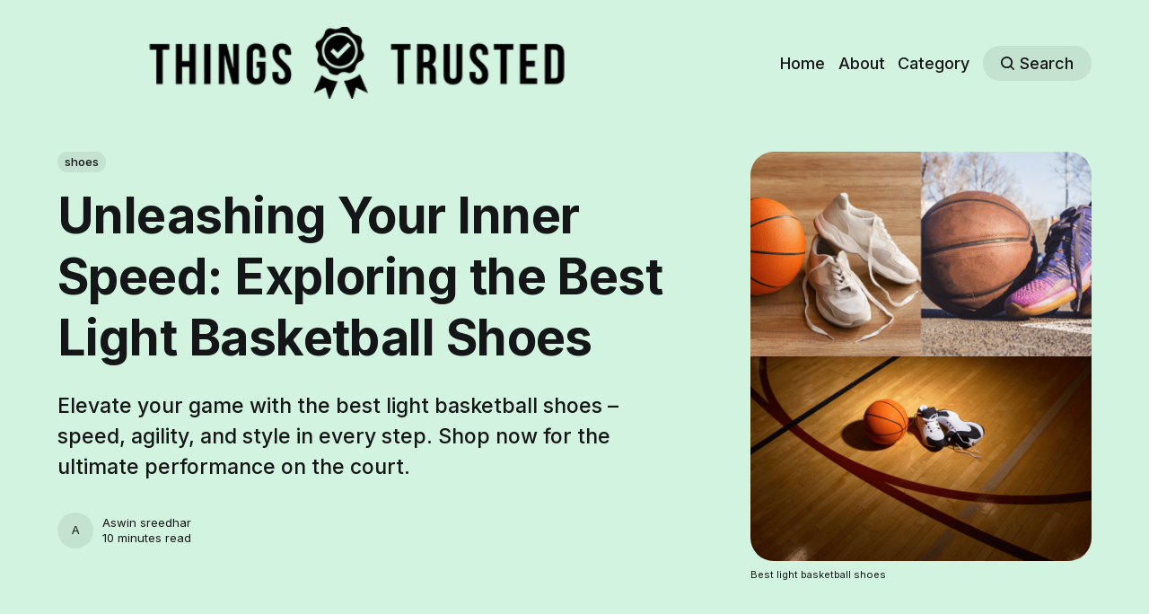

--- FILE ---
content_type: text/html; charset=utf-8
request_url: https://www.thingstrusted.com/unleashing-your-inner-speed-exploring-the-best-light-basketball-shoes-2/
body_size: 13148
content:
<!DOCTYPE html>
<html lang="en">
	<head>
		<meta charset="utf-8">
		<meta http-equiv="X-UA-Compatible" content="IE=edge">
		<title>Best Light Basketball Shoes</title>
		<meta name="HandheldFriendly" content="True">
		<meta name="viewport" content="width=device-width, initial-scale=1">
		

<link rel="preconnect" href="https://fonts.googleapis.com"> 
<link rel="preconnect" href="https://fonts.gstatic.com" crossorigin>
<link rel="preload" as="style" href="https://fonts.googleapis.com/css2?family=Inter:wght@300;400;500;700&display=swap">
<link rel="stylesheet" href="https://fonts.googleapis.com/css2?family=Inter:wght@300;400;500;700&display=swap">













		<link rel="stylesheet" type="text/css" href="https://www.thingstrusted.com/assets/css/screen.css?v=31a8519bc9">
		<style>
:root {
	--font-family-one: 'Inter', sans-serif;
	--font-weight-one-light: 300;
	--font-weight-one-bold: 700;

	--font-family-two: 'Inter', sans-serif;
	--font-weight-two-bold: 700;

	--font-family-three: 'Inter', sans-serif;
	--font-weight-three-regular: 400;
	--font-weight-three-medium: 500;
	--font-weight-three-bold: 700;

	--letter-spacing: -.01em;
}
</style>

		<meta name="description" content="Elevate your game with the best light basketball shoes – speed, and style in every step. Shop now for the ultimate performance on the court.">
    <link rel="icon" href="https://www.thingstrusted.com/content/images/size/w256h256/2022/08/Untitled-design--4-.png" type="image/png">
    <link rel="canonical" href="https://www.thingstrusted.com/unleashing-your-inner-speed-exploring-the-best-light-basketball-shoes-2/">
    <meta name="referrer" content="no-referrer-when-downgrade">
    
    <meta property="og:site_name" content="Welcome to Things Trusted ! ">
    <meta property="og:type" content="article">
    <meta property="og:title" content="Best Light Basketball Shoes">
    <meta property="og:description" content="Elevate your game with the best light basketball shoes – speed, agility, and style in every step. Shop now for the ultimate performance on the court.">
    <meta property="og:url" content="https://www.thingstrusted.com/unleashing-your-inner-speed-exploring-the-best-light-basketball-shoes-2/">
    <meta property="og:image" content="https://www.thingstrusted.com/content/images/2023/10/best-light-basketball-shoes.png">
    <meta property="article:published_time" content="2023-12-19T16:21:15.000Z">
    <meta property="article:modified_time" content="2023-12-19T16:21:14.000Z">
    <meta property="article:tag" content="shoes">
    
    <meta property="article:publisher" content="https://www.facebook.com/ThingsTrusted">
    <meta name="twitter:card" content="summary_large_image">
    <meta name="twitter:title" content="Best Light Basketball Shoes">
    <meta name="twitter:description" content="Elevate your game with the best light basketball shoes – speed, agility, and style in every step. Shop now for the ultimate performance on the court.">
    <meta name="twitter:url" content="https://www.thingstrusted.com/unleashing-your-inner-speed-exploring-the-best-light-basketball-shoes-2/">
    <meta name="twitter:image" content="https://www.thingstrusted.com/content/images/2023/10/best-light-basketball-shoes.png">
    <meta name="twitter:label1" content="Written by">
    <meta name="twitter:data1" content="Aswin sreedhar">
    <meta name="twitter:label2" content="Filed under">
    <meta name="twitter:data2" content="shoes">
    <meta name="twitter:site" content="@ThingsTrusted">
    <meta property="og:image:width" content="1000">
    <meta property="og:image:height" content="1000">
    
    <script type="application/ld+json">
{
    "@context": "https://schema.org",
    "@type": "Article",
    "publisher": {
        "@type": "Organization",
        "name": "Welcome to Things Trusted ! ",
        "url": "https://www.thingstrusted.com/",
        "logo": {
            "@type": "ImageObject",
            "url": "https://www.thingstrusted.com/content/images/2022/08/Untitled-design--6-.png"
        }
    },
    "author": {
        "@type": "Person",
        "name": "Aswin sreedhar",
        "url": "https://www.thingstrusted.com/author/aswin/",
        "sameAs": []
    },
    "headline": "Best Light Basketball Shoes",
    "url": "https://www.thingstrusted.com/unleashing-your-inner-speed-exploring-the-best-light-basketball-shoes-2/",
    "datePublished": "2023-12-19T16:21:15.000Z",
    "dateModified": "2023-12-19T16:21:14.000Z",
    "image": {
        "@type": "ImageObject",
        "url": "https://www.thingstrusted.com/content/images/2023/10/best-light-basketball-shoes.png",
        "width": 1000,
        "height": 1000
    },
    "keywords": "shoes",
    "description": "Elevate your game with the best light basketball shoes – speed, agility, and style in every step. Shop now for the ultimate performance on the court.",
    "mainEntityOfPage": "https://www.thingstrusted.com/unleashing-your-inner-speed-exploring-the-best-light-basketball-shoes-2/"
}
    </script>

    <meta name="generator" content="Ghost 6.16">
    <link rel="alternate" type="application/rss+xml" title="Welcome to Things Trusted ! " href="https://www.thingstrusted.com/rss/">
    
    <script defer src="https://cdn.jsdelivr.net/ghost/sodo-search@~1.8/umd/sodo-search.min.js" data-key="6484a2f344adb2cb8ce3696c0d" data-styles="https://cdn.jsdelivr.net/ghost/sodo-search@~1.8/umd/main.css" data-sodo-search="https://thingstrusted.ghost.io/" data-locale="en" crossorigin="anonymous"></script>
    
    <link href="https://www.thingstrusted.com/webmentions/receive/" rel="webmention">
    <script defer src="/public/cards.min.js?v=31a8519bc9"></script>
    <link rel="stylesheet" type="text/css" href="/public/cards.min.css?v=31a8519bc9">
    <script defer src="/public/comment-counts.min.js?v=31a8519bc9" data-ghost-comments-counts-api="https://www.thingstrusted.com/members/api/comments/counts/"></script>
    <script defer src="/public/ghost-stats.min.js?v=31a8519bc9" data-stringify-payload="false" data-datasource="analytics_events" data-storage="localStorage" data-host="https://www.thingstrusted.com/.ghost/analytics/api/v1/page_hit"  tb_site_uuid="fd65b723-c3c8-4847-aea5-6d898f08da05" tb_post_uuid="6acf01ef-6e25-44da-b9b7-fc969ca9ddab" tb_post_type="post" tb_member_uuid="undefined" tb_member_status="undefined"></script><style>:root {--ghost-accent-color: #5e932a;}</style>
    <!-- Google tag (gtag.js) -->
<script async src="https://www.googletagmanager.com/gtag/js?id=G-WRS7LPKKQE"></script>
<script>
  window.dataLayer = window.dataLayer || [];
  function gtag(){dataLayer.push(arguments);}
  gtag('js', new Date());

  gtag('config', 'G-WRS7LPKKQE');
</script>
<!-- Google tag (gtag.js) -->
<script async src="https://www.googletagmanager.com/gtag/js?id=G-DGCER4ZFVY"></script>
<script>
  window.dataLayer = window.dataLayer || [];
  function gtag(){dataLayer.push(arguments);}
  gtag('js', new Date());

  gtag('config', 'G-DGCER4ZFVY');
</script>
<style>
:root {
   --height-logo-header: 80px;
   --height-logo-footer: 80px;
}
</style>

<meta name="p:domain_verify" content="0c1d1b80f55e4634ec87887ea0b685ba"/>

<script type="application/ld+json">
{
  "@context": "https://schema.org/",
  "@type": "WebSite",
  "name": "All things Trusted",
  "url": "https://www.thingstrusted.com/",
  "potentialAction": {
    "@type": "SearchAction",
    "target": "{search_term_string}",
    "query-input": "required name=search_term_string"
  }
}
</script>
		<style>:root {--ghost-bg-color: #D2F3E0;}</style>
	</head>
	<body class="post-template tag-shoes-2 global-accent-color-buttons">
		<div class="global-wrap">
			<div class="global-content">
				<header class="header-section is-partial-color">
	<div class="header-wrap global-padding">
		<div class="header-logo"><a href="https://www.thingstrusted.com" class="is-logo"><img src="https://www.thingstrusted.com/content/images/2022/08/Untitled-design--6-.png" alt="Welcome to Things Trusted !  home"></a>
</div>
		<div class="header-nav is-button-accent-color">
			<span class="header-search search-open is-mobile" data-ghost-search><svg role="img" viewBox="0 0 24 24" xmlns="http://www.w3.org/2000/svg"><path d="m16.822 18.813 4.798 4.799c.262.248.61.388.972.388.772-.001 1.407-.637 1.407-1.409 0-.361-.139-.709-.387-.971l-4.799-4.797c3.132-4.108 2.822-10.005-.928-13.756l-.007-.007-.278-.278a.6985.6985 0 0 0-.13-.107C13.36-1.017 7.021-.888 3.066 3.067c-4.088 4.089-4.088 10.729 0 14.816 3.752 3.752 9.65 4.063 13.756.93Zm-.965-13.719c2.95 2.953 2.95 7.81 0 10.763-2.953 2.949-7.809 2.949-10.762 0-2.951-2.953-2.951-7.81 0-10.763 2.953-2.95 7.809-2.95 10.762 0Z"/></svg></span>
			<input id="toggle" class="header-checkbox" type="checkbox">
			<label class="header-toggle" for="toggle">
				<span>
					<span class="bar"></span>
					<span class="bar"></span>
					<span class="bar"></span>
				</span>
			</label>
		<nav>
<ul>
	<li><a href="https://www.thingstrusted.com/">Home</a></li>
	<li><a href="https://www.thingstrusted.com/about/">About</a></li>
	<li><a href="https://www.thingstrusted.com/category/">Category</a></li>
	<li class="header-search search-open is-desktop global-button" data-ghost-search><span><svg role="img" viewBox="0 0 24 24" xmlns="http://www.w3.org/2000/svg"><path d="m16.822 18.813 4.798 4.799c.262.248.61.388.972.388.772-.001 1.407-.637 1.407-1.409 0-.361-.139-.709-.387-.971l-4.799-4.797c3.132-4.108 2.822-10.005-.928-13.756l-.007-.007-.278-.278a.6985.6985 0 0 0-.13-.107C13.36-1.017 7.021-.888 3.066 3.067c-4.088 4.089-4.088 10.729 0 14.816 3.752 3.752 9.65 4.063 13.756.93Zm-.965-13.719c2.95 2.953 2.95 7.81 0 10.763-2.953 2.949-7.809 2.949-10.762 0-2.951-2.953-2.951-7.81 0-10.763 2.953-2.95 7.809-2.95 10.762 0Z"/></svg>Search</span></li>
	</ul>
</nav>
	</div>
</div>
</header>				<main class="global-main">
					<progress class="post-progress"></progress>
<article class="post-section">
	<div class="post-header is-partial-color">
	<div class="post-header-wrap global-padding">
		<div class="post-header-container">
			<div class="post-header-content">
				<div>
					<div class="post-tags global-tags"><a href="/tag/shoes-2/">shoes</a></div>
					<h1 class="post-title global-title">Unleashing Your Inner Speed: Exploring the Best Light Basketball Shoes</h1>
					<p class="post-excerpt global-excerpt">Elevate your game with the best light basketball shoes – speed, agility, and style in every step. Shop now for the ultimate performance on the court.</p>
				</div>
				<div class="post-meta">
					<div class="post-authors global-authors">
						<div>
							<div class="post-item-author global-item-author">
								<a href="/author/aswin/" class="global-link" title="Aswin sreedhar"></a>
								<span>Aswin sreedhar</span>
							</div>
						</div>
					</div>
					<div class="post-meta-content">
						<a href="/author/aswin/">Aswin sreedhar</a>
						<time datetime="2023-12-19"> 10 minutes read</time>
					</div>
				</div>
			</div>
			<div class="post-header-image">
				<figure>
					<div class="global-image global-image-orientation global-radius">
						<img srcset="/content/images/size/w300/2023/10/best-light-basketball-shoes.png 300w, 
			 /content/images/size/w600/2023/10/best-light-basketball-shoes.png 600w,
			 /content/images/size/w1200/2023/10/best-light-basketball-shoes.png 1200w"
	 sizes="(max-width:480px) 300px, (max-width:768px) 600px, 1200px"
	 src="/content/images/size/w1200/2023/10/best-light-basketball-shoes.png"
	 alt="Unleashing Your Inner Speed: Exploring the Best Light Basketball Shoes">
					</div>
					<figcaption><span style="white-space: pre-wrap;">Best light basketball shoes</span></figcaption>
				</figure>
			</div>
		</div>
	</div>
</div>	<div class="post-content global-padding">
		<p>Looking for the best light basketball shoes to enhance your game? Look no further! In this article, we will explore the top options available in the market that offer both comfort and agility on the court. Whether you are a professional athlete or a casual player, having the right footwear can make a significant difference in your performance. With lightweight materials and innovative designs, these shoes provide optimal support, flexibility, and traction, allowing you to move swiftly and change directions with ease. From popular brands to emerging players, we have curated a list that caters to different playing styles and budgets. Get ready to elevate your game and dominate the court with the best light basketball shoes!</p><p></p><h2 id="how-we-choose">How We Choose</h2><p>Are you ready to take your basketball game to the next level? Look no further than the best light basketball shoes on the market! These shoes are designed to enhance your performance on the court and help you move with lightning speed. With their lightweight construction, you'll feel like you're flying across the court, leaving your opponents in the dust.</p><p>One of the key features of the best light basketball shoes is their high level of comfort. These shoes are made with advanced cushioning technology that provides excellent support and shock absorption. Whether you're making quick cuts or jumping for a rebound, your feet will feel supported and protected, allowing you to focus on your game without any distractions. Plus, the breathable materials used in these shoes will keep your feet cool and dry, even during intense games.</p><p>Another advantage of the best light basketball shoes is their superior traction. The outsoles of these shoes are designed with specialized patterns that provide excellent grip on both indoor and outdoor courts. This means you can confidently make quick turns, stop on a dime, and explode into a sprint without worrying about slipping or sliding. The traction of these shoes will give you the confidence to take on any opponent and dominate the game.</p><p>In addition to their performance-enhancing features, the best light basketball shoes also come in a variety of stylish designs. Whether you prefer a sleek and modern look or a bold and vibrant color scheme, there is a shoe out there that will match your style and personality. You'll not only feel great on the court, but you'll also look great too.</p><p>So what are you waiting for? It's time to invest in the best light basketball shoes and elevate your game to new heights. With their lightweight construction, comfort, traction, and style, best basketball shoes these shoes are a must-have for any serious basketball player. Get ready to turn heads on the court and leave your opponents in awe with your lightning-fast moves.</p><p></p><h2 id="jmfchi-kids-basketball-shoes-high-top-sports-shoes-sneakers-durable-lace-up-non-slip-running-shoes-secure-for-little-kids-big-kids-and-boys-girls">JMFCHI Kids Basketball Shoes High-top Sports Shoes Sneakers Durable Lace-up Non-Slip Running Shoes Secure for Little Kids Big Kids and Boys Girls</h2><div class="kg-card kg-product-card">
            <div class="kg-product-card-container">
                <img src="https://www.thingstrusted.com/content/images/2023/10/81C0aR2hnbL._AC_UY575_.jpg" width="643" height="575" class="kg-product-card-image" loading="lazy">
                <div class="kg-product-card-title-container">
                    <h4 class="kg-product-card-title"><span style="white-space: pre-wrap;">JMFCHI Kids Basketball Shoes High-top Sports Shoes Sneakers Durable Lace-up Non-Slip Running Shoes Secure for Little Kids Big Kids and Boys Girls</span></h4>
                </div>
                
                    <div class="kg-product-card-rating">
                        <span class="kg-product-card-rating-active kg-product-card-rating-star"><svg xmlns="http://www.w3.org/2000/svg" viewBox="0 0 24 24"><path d="M12.729,1.2l3.346,6.629,6.44.638a.805.805,0,0,1,.5,1.374l-5.3,5.253,1.965,7.138a.813.813,0,0,1-1.151.935L12,19.934,5.48,23.163a.813.813,0,0,1-1.151-.935L6.294,15.09.99,9.837a.805.805,0,0,1,.5-1.374l6.44-.638L11.271,1.2A.819.819,0,0,1,12.729,1.2Z"></path></svg></span>
                        <span class="kg-product-card-rating-active kg-product-card-rating-star"><svg xmlns="http://www.w3.org/2000/svg" viewBox="0 0 24 24"><path d="M12.729,1.2l3.346,6.629,6.44.638a.805.805,0,0,1,.5,1.374l-5.3,5.253,1.965,7.138a.813.813,0,0,1-1.151.935L12,19.934,5.48,23.163a.813.813,0,0,1-1.151-.935L6.294,15.09.99,9.837a.805.805,0,0,1,.5-1.374l6.44-.638L11.271,1.2A.819.819,0,0,1,12.729,1.2Z"></path></svg></span>
                        <span class="kg-product-card-rating-active kg-product-card-rating-star"><svg xmlns="http://www.w3.org/2000/svg" viewBox="0 0 24 24"><path d="M12.729,1.2l3.346,6.629,6.44.638a.805.805,0,0,1,.5,1.374l-5.3,5.253,1.965,7.138a.813.813,0,0,1-1.151.935L12,19.934,5.48,23.163a.813.813,0,0,1-1.151-.935L6.294,15.09.99,9.837a.805.805,0,0,1,.5-1.374l6.44-.638L11.271,1.2A.819.819,0,0,1,12.729,1.2Z"></path></svg></span>
                        <span class="kg-product-card-rating-active kg-product-card-rating-star"><svg xmlns="http://www.w3.org/2000/svg" viewBox="0 0 24 24"><path d="M12.729,1.2l3.346,6.629,6.44.638a.805.805,0,0,1,.5,1.374l-5.3,5.253,1.965,7.138a.813.813,0,0,1-1.151.935L12,19.934,5.48,23.163a.813.813,0,0,1-1.151-.935L6.294,15.09.99,9.837a.805.805,0,0,1,.5-1.374l6.44-.638L11.271,1.2A.819.819,0,0,1,12.729,1.2Z"></path></svg></span>
                        <span class="kg-product-card-rating-active kg-product-card-rating-star"><svg xmlns="http://www.w3.org/2000/svg" viewBox="0 0 24 24"><path d="M12.729,1.2l3.346,6.629,6.44.638a.805.805,0,0,1,.5,1.374l-5.3,5.253,1.965,7.138a.813.813,0,0,1-1.151.935L12,19.934,5.48,23.163a.813.813,0,0,1-1.151-.935L6.294,15.09.99,9.837a.805.805,0,0,1,.5-1.374l6.44-.638L11.271,1.2A.819.819,0,0,1,12.729,1.2Z"></path></svg></span>
                    </div>
                

                <div class="kg-product-card-description"></div>
                
                    <a href="https://geni.us/sGrJPuR?ref=thingstrusted.com" class="kg-product-card-button kg-product-card-btn-accent" target="_blank" rel="noopener noreferrer"><span>Check Price on Amazon</span></a>
                
            </div>
        </div><p>Introducing the <a href="https://geni.us/sGrJPuR?ref=thingstrusted.com" rel="noreferrer">JMFCHI Kids Basketball Shoes - the ultimate footwear for your little athletes! </a>These high-top sports shoes are designed to provide unbeatable support and comfort, ensuring that your kids can perform at their best on the court. With their durable construction and secure lace-up design, these sneakers are built to withstand even the toughest plays. The non-slip outsole offers excellent traction, preventing any slips or slides during those intense games. Whether it's for little kids, big kids, boys, adidas harden vol or girls, these shoes are a perfect fit for any young basketball enthusiast. Get ready to witness their skills soar as they confidently take on the court in these stylish and reliable shoes. Don't just settle for any ordinary sneakers - give your little ones the advantage they deserve with these<a href="https://geni.us/sGrJPuR?ref=thingstrusted.com" rel="noreferrer"> JMFCHI Kids Basketball Shoes!</a></p><p></p><h2 id="wetike-boys-girls-shoes-sneakers-kids-shoes-boys-running-shoes-for-kids-basketball-shoes-tennis-shoes-non-slip-sneakers">WETIKE Boys Girls Shoes Sneakers Kids Shoes Boy's Running Shoes for Kids Basketball Shoes Tennis Shoes Non-Slip Sneakers</h2><div class="kg-card kg-product-card">
            <div class="kg-product-card-container">
                <img src="https://www.thingstrusted.com/content/images/2023/10/71ScSJF9SCL._AC_UY575_.jpg" width="541" height="575" class="kg-product-card-image" loading="lazy">
                <div class="kg-product-card-title-container">
                    <h4 class="kg-product-card-title"><span style="white-space: pre-wrap;">WETIKE Boys Girls Shoes Sneakers Kids Shoes Boy's Running Shoes for Kids Basketball Shoes Tennis Shoes Non-Slip Sneakers</span></h4>
                </div>
                
                    <div class="kg-product-card-rating">
                        <span class="kg-product-card-rating-active kg-product-card-rating-star"><svg xmlns="http://www.w3.org/2000/svg" viewBox="0 0 24 24"><path d="M12.729,1.2l3.346,6.629,6.44.638a.805.805,0,0,1,.5,1.374l-5.3,5.253,1.965,7.138a.813.813,0,0,1-1.151.935L12,19.934,5.48,23.163a.813.813,0,0,1-1.151-.935L6.294,15.09.99,9.837a.805.805,0,0,1,.5-1.374l6.44-.638L11.271,1.2A.819.819,0,0,1,12.729,1.2Z"></path></svg></span>
                        <span class="kg-product-card-rating-active kg-product-card-rating-star"><svg xmlns="http://www.w3.org/2000/svg" viewBox="0 0 24 24"><path d="M12.729,1.2l3.346,6.629,6.44.638a.805.805,0,0,1,.5,1.374l-5.3,5.253,1.965,7.138a.813.813,0,0,1-1.151.935L12,19.934,5.48,23.163a.813.813,0,0,1-1.151-.935L6.294,15.09.99,9.837a.805.805,0,0,1,.5-1.374l6.44-.638L11.271,1.2A.819.819,0,0,1,12.729,1.2Z"></path></svg></span>
                        <span class="kg-product-card-rating-active kg-product-card-rating-star"><svg xmlns="http://www.w3.org/2000/svg" viewBox="0 0 24 24"><path d="M12.729,1.2l3.346,6.629,6.44.638a.805.805,0,0,1,.5,1.374l-5.3,5.253,1.965,7.138a.813.813,0,0,1-1.151.935L12,19.934,5.48,23.163a.813.813,0,0,1-1.151-.935L6.294,15.09.99,9.837a.805.805,0,0,1,.5-1.374l6.44-.638L11.271,1.2A.819.819,0,0,1,12.729,1.2Z"></path></svg></span>
                        <span class="kg-product-card-rating-active kg-product-card-rating-star"><svg xmlns="http://www.w3.org/2000/svg" viewBox="0 0 24 24"><path d="M12.729,1.2l3.346,6.629,6.44.638a.805.805,0,0,1,.5,1.374l-5.3,5.253,1.965,7.138a.813.813,0,0,1-1.151.935L12,19.934,5.48,23.163a.813.813,0,0,1-1.151-.935L6.294,15.09.99,9.837a.805.805,0,0,1,.5-1.374l6.44-.638L11.271,1.2A.819.819,0,0,1,12.729,1.2Z"></path></svg></span>
                        <span class="kg-product-card-rating-active kg-product-card-rating-star"><svg xmlns="http://www.w3.org/2000/svg" viewBox="0 0 24 24"><path d="M12.729,1.2l3.346,6.629,6.44.638a.805.805,0,0,1,.5,1.374l-5.3,5.253,1.965,7.138a.813.813,0,0,1-1.151.935L12,19.934,5.48,23.163a.813.813,0,0,1-1.151-.935L6.294,15.09.99,9.837a.805.805,0,0,1,.5-1.374l6.44-.638L11.271,1.2A.819.819,0,0,1,12.729,1.2Z"></path></svg></span>
                    </div>
                

                <div class="kg-product-card-description"></div>
                
                    <a href="https://geni.us/l3oP7JB?ref=thingstrusted.com" class="kg-product-card-button kg-product-card-btn-accent" target="_blank" rel="noopener noreferrer"><span>Check Price on Amazon</span></a>
                
            </div>
        </div><p>Introducing the ultimate footwear for active kids - <a href="https://geni.us/l3oP7JB?ref=thingstrusted.com" rel="noreferrer">WETIKE Boys Girls Shoes Sneakers! </a>These stylish and comfortable shoes are designed to keep young adventurers on the move. Whether they're running, playing basketball, or hitting the tennis court, these non-slip sneakers provide the perfect grip and support.</p><p>Made with high-quality materials, these kids' shoes are built to last through all their energetic escapades. The breathable upper ensures their little feet stay cool and fresh even during intense activities. And with their trendy design, these sneakers are sure to make your little ones the envy of their friends.</p><p>With their cushioned insole and flexible outsole, these running shoes offer superior comfort and flexibility. The secure lace-up closure keeps the shoes in place, providing a snug fit that allows your kids to move freely and confidently. Plus, the durable construction means these sneakers can withstand rough play and heavy use.</p><p>Not only do these shoes excel in performance, but they also prioritize safety. The non-slip sole provides excellent traction, reducing the risk of slips and falls on various surfaces. You can have peace of mind knowing that your child is wearing reliable footwear that keeps them safe and secure.</p><p>Get your kids ready for action with WETIKE Boys Girls Shoes Sneakers! These versatile shoes are suitable for any occasion, great traction be it sports practice, outdoor adventures, or casual outings. Let them unleash their inner athlete with these exciting and stylish sneakers that will have them jumping, running, and playing with joy!</p><p>Give your kids the footwear they deserve - order <a href="https://geni.us/l3oP7JB?ref=thingstrusted.com" rel="noreferrer">WETIKE Boys Girls Shoes Sneakers today and witness their unstoppable energy in action!</a></p><p></p><h2 id="and1-showout-girls-boys-basketball-shoes-kids-boys-high-top-sneakers-youth-size-1-to-7-kids-basketball-shoes-boys">AND1 Showout Girls &amp; Boys Basketball Shoes Kids, Boys High Top Sneakers, Youth Size 1 to 7 Kids Basketball Shoes Boys</h2><div class="kg-card kg-product-card">
            <div class="kg-product-card-container">
                <img src="https://www.thingstrusted.com/content/images/2023/10/81XK8aDxf7L._AC_UX575_.jpg" width="575" height="365" class="kg-product-card-image" loading="lazy">
                <div class="kg-product-card-title-container">
                    <h4 class="kg-product-card-title"><span style="white-space: pre-wrap;">AND1 Showout Girls &amp; Boys Basketball Shoes Kids, Boys High Top Sneakers, Youth Size 1 to 7 Kids Basketball Shoes Boys</span></h4>
                </div>
                
                    <div class="kg-product-card-rating">
                        <span class="kg-product-card-rating-active kg-product-card-rating-star"><svg xmlns="http://www.w3.org/2000/svg" viewBox="0 0 24 24"><path d="M12.729,1.2l3.346,6.629,6.44.638a.805.805,0,0,1,.5,1.374l-5.3,5.253,1.965,7.138a.813.813,0,0,1-1.151.935L12,19.934,5.48,23.163a.813.813,0,0,1-1.151-.935L6.294,15.09.99,9.837a.805.805,0,0,1,.5-1.374l6.44-.638L11.271,1.2A.819.819,0,0,1,12.729,1.2Z"></path></svg></span>
                        <span class="kg-product-card-rating-active kg-product-card-rating-star"><svg xmlns="http://www.w3.org/2000/svg" viewBox="0 0 24 24"><path d="M12.729,1.2l3.346,6.629,6.44.638a.805.805,0,0,1,.5,1.374l-5.3,5.253,1.965,7.138a.813.813,0,0,1-1.151.935L12,19.934,5.48,23.163a.813.813,0,0,1-1.151-.935L6.294,15.09.99,9.837a.805.805,0,0,1,.5-1.374l6.44-.638L11.271,1.2A.819.819,0,0,1,12.729,1.2Z"></path></svg></span>
                        <span class="kg-product-card-rating-active kg-product-card-rating-star"><svg xmlns="http://www.w3.org/2000/svg" viewBox="0 0 24 24"><path d="M12.729,1.2l3.346,6.629,6.44.638a.805.805,0,0,1,.5,1.374l-5.3,5.253,1.965,7.138a.813.813,0,0,1-1.151.935L12,19.934,5.48,23.163a.813.813,0,0,1-1.151-.935L6.294,15.09.99,9.837a.805.805,0,0,1,.5-1.374l6.44-.638L11.271,1.2A.819.819,0,0,1,12.729,1.2Z"></path></svg></span>
                        <span class="kg-product-card-rating-active kg-product-card-rating-star"><svg xmlns="http://www.w3.org/2000/svg" viewBox="0 0 24 24"><path d="M12.729,1.2l3.346,6.629,6.44.638a.805.805,0,0,1,.5,1.374l-5.3,5.253,1.965,7.138a.813.813,0,0,1-1.151.935L12,19.934,5.48,23.163a.813.813,0,0,1-1.151-.935L6.294,15.09.99,9.837a.805.805,0,0,1,.5-1.374l6.44-.638L11.271,1.2A.819.819,0,0,1,12.729,1.2Z"></path></svg></span>
                        <span class="kg-product-card-rating-active kg-product-card-rating-star"><svg xmlns="http://www.w3.org/2000/svg" viewBox="0 0 24 24"><path d="M12.729,1.2l3.346,6.629,6.44.638a.805.805,0,0,1,.5,1.374l-5.3,5.253,1.965,7.138a.813.813,0,0,1-1.151.935L12,19.934,5.48,23.163a.813.813,0,0,1-1.151-.935L6.294,15.09.99,9.837a.805.805,0,0,1,.5-1.374l6.44-.638L11.271,1.2A.819.819,0,0,1,12.729,1.2Z"></path></svg></span>
                    </div>
                

                <div class="kg-product-card-description"></div>
                
                    <a href="https://geni.us/BPQj?ref=thingstrusted.com" class="kg-product-card-button kg-product-card-btn-accent" target="_blank" rel="noopener noreferrer"><span>Check Price on Amazon</span></a>
                
            </div>
        </div><p>Introducing the <a href="https://geni.us/BPQj?ref=thingstrusted.com" rel="noreferrer">AND1 Showout Girls &amp; Boys Basketball Shoes! These high top sneakers are designed for the young ballers who are ready to show off their skills on the court.</a> Perfect for both boys and girls, these shoes are available in youth sizes 1 to 7, ensuring a comfortable fit for all young athletes.</p><p>These basketball shoes are built to last, featuring durable materials that can withstand intense gameplay. The high top design provides ankle support and stability, allowing kids to make quick cuts and explosive moves with confidence.</p><p>Not only do these shoes perform exceptionally well, but they also look stylish on the court. The sleek design and vibrant colors will make any young player stand out from the competition. Whether they're dribbling, shooting, or defending, these Showout basketball shoes will make them feel like a true superstar.</p><p>Not just for basketball, kevin durant these versatile sneakers can be worn casually as well. Your little ones will love the comfortable fit and trendy style, making them the perfect everyday shoe.</p><p>So why wait? Equip your future basketball star with the <a href="https://geni.us/BPQj?ref=thingstrusted.com" rel="noreferrer">AND1 Showout Girls &amp; Boys Basketball Shoes today and watch them dominate the game with style and confidence. </a>Get ready to witness some jaw-dropping moves and incredible plays on the court!</p><p></p><h3 id="best-light-basketball-shoes-frequently-asked-questions">Best light basketball shoes Frequently Asked Questions?</h3><p>I'm glad you're interested in finding the best light basketball shoes for 2019! Choosing the right pair of basketball shoes can make a huge difference in your performance on the court. To help you out, I've compiled a list of frequently asked questions about the best light basketball shoes. Let's dive in!</p><h3 id="what-makes-a-basketball-shoe-lightweight">What makes a basketball shoe lightweight?</h3><p><br>Basketball shoes are considered lightweight when they are designed with materials that prioritize reducing weight without compromising on support and cushioning. Common lightweight materials include mesh, synthetic materials, and foam-based midsoles.</p><h3 id="why-should-i-choose-lightweight-basketball-shoes">Why should I choose lightweight basketball shoes?</h3><p><br>Lightweight basketball shoes offer several benefits. They can enhance your speed and agility, allowing you to move quickly and change directions effortlessly on the court. Additionally, they provide a more natural feel, reducing fatigue and increasing comfort during long hours of play.</p><h3 id="are-lightweight-basketball-shoes-suitable-for-all-players">Are lightweight basketball shoes suitable for all players?</h3><p><br>While lightweight basketball shoes are generally suitable for most players, it ultimately depends on your playing style and preferences. If you prioritize speed, quickness, and agility, then lightweight shoes are a great choice. However, if you require more ankle support or have specific foot conditions, you may need to consider other options.</p><h3 id="which-brands-offer-the-best-light-basketball-shoes">Which brands offer the best light basketball shoes?</h3><p><br>Several brands have gained recognition for their exceptional lightweight basketball shoes. Some popular ones include Nike, Adidas, Under Armour, and Jordan. These brands invest heavily in research and development to create innovative designs that maximize performance while minimizing weight.</p><h3 id="how-do-i-know-if-a-basketball-shoe-is-lightweight">How do I know if a basketball shoe is lightweight?</h3><p><br>Most manufacturers specify the weight of their basketball shoes in the product descriptions. Keep an eye out for this information when browsing online or check with the store representative if you're purchasing in-store.</p><h3 id="can-lightweight-basketball-shoes-provide-enough-cushioning-and-support">Can lightweight basketball shoes provide enough cushioning and support?</h3><p><br>Yes, lightweight basketball shoes can still offer sufficient cushioning and support. Many models incorporate advanced cushioning technologies such as Nike Air Zoom, Adidas Boost, or Under Armour's Micro G foam to ensure comfort and impact protection. Additionally, these shoes often feature supportive elements like TPU heel counters and midfoot shanks to provide stability.</p><h3 id="should-i-prioritize-weight-over-other-factors-when-choosing-basketball-shoes">Should I prioritize weight over other factors when choosing basketball shoes?</h3><p><br>Weight is an important factor to consider, but it shouldn't be the sole deciding factor. Other factors such as fit, traction, high tops durability, ankle support, and breathability should also be taken into account. Finding the right balance between weight and other features is crucial for optimal performance and injury prevention.</p><h3 id="can-i-find-affordable-lightweight-basketball-shoes">Can I find affordable lightweight basketball shoes?</h3><p><br>Yes, there are affordable options available in the market that offer excellent performance without breaking the bank.</p><p>While premium models may have additional features or materials that justify their higher price tags, ankle support, many budget-friendly options can still provide a lightweight design and decent performance.</p><h3 id="how-do-i-ensure-the-right-fit-for-lightweight-basketball-shoes">How do I ensure the right fit for lightweight basketball shoes?</h3><p><br>It's essential to try on the shoes before purchasing them to ensure the right fit. Each brand may have different sizing standards, so refer to their size charts or consult customer reviews for guidance. Consider factors such as toe room, arch support, and overall comfort when making your decision.</p><h3 id="are-there-any-specific-models-i-should-consider-for-2019">Are there any specific models I should consider for 2019?</h3><p><br>While it's difficult to pinpoint a single "best" model for everyone, some highly recommended lightweight basketball shoes for 2019 include the Nike Kyrie 5, play outdoors, Adidas Harden Vol 3, Under Armour Curry 6, and Jordan Why Not Zer0.2.</p><p></p><h3 id="what-are-light-basketball-shoes">What are light basketball shoes?</h3><p><br>Light basketball shoes are designed to be lightweight and provide players with optimal speed and agility on the court. They are typically made with lightweight materials and feature technologies that enhance performance.</p><h3 id="why-should-i-choose-light-basketball-shoes">Why should I choose light basketball shoes?</h3><p><br>Choosing light basketball shoes can give you a competitive edge on the court. They allow for quick movements, great traction, improved jumping ability, air jordan, responsive cushioning, and overall better performance. Additionally, they can help reduce fatigue during long games or practices.</p><h3 id="are-light-basketball-shoes-durable">Are light basketball shoes durable?</h3><p><br>Yes, many light basketball shoes are designed to be both lightweight and durable. Manufacturers use advanced materials and construction techniques to ensure that these shoes can withstand the demands of the game.</p><h3 id="do-light-basketball-shoes-provide-enough-support">Do light basketball shoes provide enough support?</h3><p><br>While light basketball shoes may prioritize weight reduction, they still offer adequate support for your feet and ankles. Many models incorporate supportive features such as reinforced midsoles, ankle collars, foam midsole, zoom air units, synthetic leather and lockdown systems to prevent injuries.</p><h3 id="are-there-any-specific-brands-known-for-their-light-basketball-shoes">Are there any specific brands known for their light basketball shoes?</h3><p><br>Several brands have gained recognition for their high-quality light basketball shoes. Some popular options include Nike, Adidas, Under Armour, and Reebok. However, it's important to try on different brands and models to find the best fit for your feet.</p><h3 id="how-do-i-choose-the-right-size-best-basketball-shoes-for-my-light-basketball-shoes">How do I choose the right size best basketball shoes for my light basketball shoes?</h3><p><br>It's crucial to choose the right size when buying light basketball shoes. Measure your feet accurately using a shoe sizing chart or by visiting a local sports store for assistance. Remember that different brands may have slightly different sizing guidelines, lightest shoes, puma mb, signature shoes, so always refer to their specific charts.</p><h3 id="can-i-wear-light-basketball-shoes-for-other-sports-or-activities">Can I wear light basketball shoes for other sports or activities?</h3><p><br>While light basketball shoes are primarily designed for basketball, flat feet, some people find them suitable for other sports or activities such as running or gym workouts. However, it's important to note that their specific design features may not cater to the needs of these activities.</p><h3 id="do-light-basketball-shoes-have-good-traction">Do light basketball shoes have good traction?</h3><p><br>Yes, most light basketball shoes are built with excellent traction patterns on the outsole. This helps players maintain grip and stability on the court, hoop shoe, signature shoe preventing slips and falls.</p><h3 id="how-much-do-light-basketball-shoes-typically-cost-signature-shoe">How much do light basketball shoes typically cost signature shoe?</h3><p><br>The cost of light basketball shoes can vary greatly depending on the brand, great shoe model, and any additional features they offer.</p><p>Generally, you can expect to pay anywhere from $100 to $200 for a quality pair of light basketball shoes.</p><h3 id="where-can-i-buy-light-basketball-shoes">Where can I buy light basketball shoes?</h3><p><br>You can find light basketball shoes at various retailers both online and offline. Popular options include sporting goods stores, shoe stores, solid performer, outstanding traction, and online marketplaces like Amazon or Nike's official website.</p><p>I hope these answers have helped you gain a better understanding of light basketball shoes! Remember to consider your specific needs and preferences when choosing the best pair for you. Happy playing!</p><p></p><h2 id="conclusion">Conclusion</h2><p></p><p>The right basketball shoes are vital - and not just for scoring hoops. They're also critical to maintaining good ankle and knee health, which is a constant battle when you play sports for hours on end. A correctly fitted pair can help you avoid pain and discomfort, reduce fatigue and improve performance over time - as well as improve your game overall. Be sure to take the time to find a pair that best fits you and will help you excel on the court or on the way to the gym.</p><p></p><h2 id="jmfchi-kids-basketball-shoes-high-top-sports-shoes-sneakers-durable-lace-up-non-slip-running-shoes-secure-for-little-kids-big-kids-and-boys-girls-1"><a href="https://geni.us/sGrJPuR?ref=thingstrusted.com" rel="noreferrer">JMFCHI Kids Basketball Shoes High-top Sports Shoes Sneakers Durable Lace-up Non-Slip Running Shoes Secure for Little Kids Big Kids and Boys Girls</a></h2><p></p><h2 id="wetike-boys-girls-shoes-sneakers-kids-shoes-boys-running-shoes-for-kids-basketball-shoes-tennis-shoes-non-slip-sneakers-1"><a href="https://geni.us/l3oP7JB?ref=thingstrusted.com" rel="noreferrer">WETIKE Boys Girls Shoes Sneakers Kids Shoes Boy's Running Shoes for Kids Basketball Shoes Tennis Shoes Non-Slip Sneakers</a></h2><p></p><h2 id="and1-showout-girls-boys-basketball-shoes-kids-boys-high-top-sneakers-youth-size-1-to-7-kids-basketball-shoes-boys-1"><a href="https://geni.us/BPQj?ref=thingstrusted.com" rel="noreferrer">AND1 Showout Girls &amp; Boys Basketball Shoes Kids, Boys High Top Sneakers, Youth Size 1 to 7 Kids Basketball Shoes Boys</a></h2>
		<div class="post-share-section">
	<small>Share this post</small>
	<div class="post-share-wrap">
		<a href="https://twitter.com/intent/tweet?text=Unleashing%20Your%20Inner%20Speed%3A%20Exploring%20the%20Best%20Light%20Basketball%20Shoes&amp;url=https://www.thingstrusted.com/unleashing-your-inner-speed-exploring-the-best-light-basketball-shoes-2/" target="_blank" rel="noopener" aria-label="Share on Twitter"><svg role="img" viewBox="0 0 24 24" xmlns="http://www.w3.org/2000/svg"><path d="M23.954 4.569c-.885.389-1.83.654-2.825.775 1.014-.611 1.794-1.574 2.163-2.723-.951.555-2.005.959-3.127 1.184-.896-.959-2.173-1.559-3.591-1.559-2.717 0-4.92 2.203-4.92 4.917 0 .39.045.765.127 1.124C7.691 8.094 4.066 6.13 1.64 3.161c-.427.722-.666 1.561-.666 2.475 0 1.71.87 3.213 2.188 4.096-.807-.026-1.566-.248-2.228-.616v.061c0 2.385 1.693 4.374 3.946 4.827-.413.111-.849.171-1.296.171-.314 0-.615-.03-.916-.086.631 1.953 2.445 3.377 4.604 3.417-1.68 1.319-3.809 2.105-6.102 2.105-.39 0-.779-.023-1.17-.067 2.189 1.394 4.768 2.209 7.557 2.209 9.054 0 13.999-7.496 13.999-13.986 0-.209 0-.42-.015-.63.961-.689 1.8-1.56 2.46-2.548l-.047-.02z"/></svg></a>
		<a href="https://www.facebook.com/sharer/sharer.php?u=https://www.thingstrusted.com/unleashing-your-inner-speed-exploring-the-best-light-basketball-shoes-2/" target="_blank" rel="noopener" aria-label="Share on Facebook"><svg role="img" viewBox="0 0 24 24" xmlns="http://www.w3.org/2000/svg"><path d="M23.9981 11.9991C23.9981 5.37216 18.626 0 11.9991 0C5.37216 0 0 5.37216 0 11.9991C0 17.9882 4.38789 22.9522 10.1242 23.8524V15.4676H7.07758V11.9991H10.1242V9.35553C10.1242 6.34826 11.9156 4.68714 14.6564 4.68714C15.9692 4.68714 17.3424 4.92149 17.3424 4.92149V7.87439H15.8294C14.3388 7.87439 13.8739 8.79933 13.8739 9.74824V11.9991H17.2018L16.6698 15.4676H13.8739V23.8524C19.6103 22.9522 23.9981 17.9882 23.9981 11.9991Z"/></svg></a>
		<a href="https://www.linkedin.com/shareArticle?mini=true&amp;title=Unleashing%20Your%20Inner%20Speed%3A%20Exploring%20the%20Best%20Light%20Basketball%20Shoes&amp;url=https://www.thingstrusted.com/unleashing-your-inner-speed-exploring-the-best-light-basketball-shoes-2/" target="_blank" rel="noopener" aria-label="Share on Linkedin"><svg role="img" viewBox="0 0 24 24" xmlns="http://www.w3.org/2000/svg"><path d="M20.447 20.452h-3.554v-5.569c0-1.328-.027-3.037-1.852-3.037-1.853 0-2.136 1.445-2.136 2.939v5.667H9.351V9h3.414v1.561h.046c.477-.9 1.637-1.85 3.37-1.85 3.601 0 4.267 2.37 4.267 5.455v6.286zM5.337 7.433c-1.144 0-2.063-.926-2.063-2.065 0-1.138.92-2.063 2.063-2.063 1.14 0 2.064.925 2.064 2.063 0 1.139-.925 2.065-2.064 2.065zm1.782 13.019H3.555V9h3.564v11.452zM22.225 0H1.771C.792 0 0 .774 0 1.729v20.542C0 23.227.792 24 1.771 24h20.451C23.2 24 24 23.227 24 22.271V1.729C24 .774 23.2 0 22.222 0h.003z"/></svg></a>
		<a href="javascript:" class="post-share-link" id="copy" data-clipboard-target="#copy-link" aria-label="Copy link"><svg role="img" viewBox="0 0 33 24" xmlns="http://www.w3.org/2000/svg"><path d="M27.3999996,13.4004128 L21.7999996,13.4004128 L21.7999996,19 L18.9999996,19 L18.9999996,13.4004128 L13.3999996,13.4004128 L13.3999996,10.6006192 L18.9999996,10.6006192 L18.9999996,5 L21.7999996,5 L21.7999996,10.6006192 L27.3999996,10.6006192 L27.3999996,13.4004128 Z M12,20.87 C7.101,20.87 3.13,16.898 3.13,12 C3.13,7.102 7.101,3.13 12,3.13 C12.091,3.13 12.181,3.139 12.272,3.142 C9.866,5.336 8.347,8.487 8.347,12 C8.347,15.512 9.866,18.662 12.271,20.857 C12.18,20.859 12.091,20.87 12,20.87 Z M20.347,0 C18.882,0 17.484,0.276 16.186,0.756 C14.882,0.271 13.473,0 12,0 C5.372,0 0,5.373 0,12 C0,18.628 5.372,24 12,24 C13.471,24 14.878,23.726 16.181,23.242 C17.481,23.724 18.88,24 20.347,24 C26.975,24 32.347,18.628 32.347,12 C32.347,5.373 26.975,0 20.347,0 Z"/></svg></a>
		<small class="share-link-info global-alert">The link has been copied!</small>
	</div>
	<input type="text" value="https://www.thingstrusted.com/unleashing-your-inner-speed-exploring-the-best-light-basketball-shoes-2/" id="copy-link" aria-label="Copy link input">
</div>	</div>
</article>
<aside class="navigation-section global-padding">
	<div class="navigation-wrap">
		<a href="/untitled-31/" class="navigation-next">
			<div class="navigation-image global-image global-radius">
				<img src="/content/images/size/w300/2023/10/best-lightweight-work-shoes.png" loading="lazy" alt="">			</div>
			<div class="navigation-content">
				<small>Newer post</small>
				<br>
				<h3>Step Into Comfort: The Best Lightweight Work Shoes for All-Day Support</h3>
			</div>
		</a>
		<a href="/dominate-the-court-in-style-unveiling-the-best-lebron-basketball-shoes-of-all-time/" class="navigation-prev">
			<div class="navigation-content ">
				<small>Older post</small>
				<br>
				<h3>Dominate the Court in Style: Unveiling the Best LeBron Basketball Shoes of All Time</h3>
			</div>
			<div class="navigation-image global-image global-radius">
				<img src="/content/images/size/w300/2023/10/best-lebron-basketball-shoes.png" loading="lazy" alt="">			</div>
		</a>
	</div>
</aside><div class="comments-section global-padding">
	</div>
		<div class="special-section global-padding">
	<div class="special-subtitle global-subtitle">
		<small class="global-subtitle-title">You might <span>also like</span></small>
	</div>
	<div class="special-wrap">
		<article class="item is-special is-image">
	<div class="item-image global-image global-image-orientation global-radius">
		
		<a href="/step-into-recovery-the-top-compression-boots-you-need-now/" class="global-link" aria-label="Step Into Recovery: The Top Compression Boots You Need Now!"></a>
		<img srcset="/content/images/size/w300/2025/07/Compression-boots.png 300w, 
			 /content/images/size/w600/2025/07/Compression-boots.png 600w"
	 sizes="(max-width:480px) 300px, 600px"
	 src="/content/images/size/w600/2025/07/Compression-boots.png"
	 loading="lazy"
	 alt="">
		<div class="item-authors global-authors">
			<div>
				<div class="item-author global-item-author">
					<a href="/author/aswin/" class="global-link" title="Aswin sreedhar"></a>
					<span>Aswin sreedhar</span>
				</div>
			</div>
		</div>
	</div>
	<div class="item-content">
		<h2 class="item-title"><a href="/step-into-recovery-the-top-compression-boots-you-need-now/">Step Into Recovery: The Top Compression Boots You Need Now!</a></h2>
	</div>
</article>		<article class="item is-special is-image">
	<div class="item-image global-image global-image-orientation global-radius">
		
		<a href="/best-shoes-for-baristas-maintenance-tips/" class="global-link" aria-label="Best Shoes for Baristas: Maintenance Tips"></a>
		<img srcset="/content/images/size/w300/2025/03/Best-shoes-for-baristas-Maintenance-Tips.png 300w, 
			 /content/images/size/w600/2025/03/Best-shoes-for-baristas-Maintenance-Tips.png 600w"
	 sizes="(max-width:480px) 300px, 600px"
	 src="/content/images/size/w600/2025/03/Best-shoes-for-baristas-Maintenance-Tips.png"
	 loading="lazy"
	 alt="">
		<div class="item-authors global-authors">
			<div>
				<div class="item-author global-item-author">
					<a href="/author/aswin/" class="global-link" title="Aswin sreedhar"></a>
					<span>Aswin sreedhar</span>
				</div>
			</div>
		</div>
	</div>
	<div class="item-content">
		<h2 class="item-title"><a href="/best-shoes-for-baristas-maintenance-tips/">Best Shoes for Baristas: Maintenance Tips</a></h2>
	</div>
</article>		<article class="item is-special is-image">
	<div class="item-image global-image global-image-orientation global-radius">
		
		<a href="/best-shoes-for-baristas-brand-recommendations/" class="global-link" aria-label="Best Shoes for Baristas: Brand Recommendations"></a>
		<img srcset="/content/images/size/w300/2025/03/Best-shoes-for-baristas-brand-recommendations.png 300w, 
			 /content/images/size/w600/2025/03/Best-shoes-for-baristas-brand-recommendations.png 600w"
	 sizes="(max-width:480px) 300px, 600px"
	 src="/content/images/size/w600/2025/03/Best-shoes-for-baristas-brand-recommendations.png"
	 loading="lazy"
	 alt="">
		<div class="item-authors global-authors">
			<div>
				<div class="item-author global-item-author">
					<a href="/author/aswin/" class="global-link" title="Aswin sreedhar"></a>
					<span>Aswin sreedhar</span>
				</div>
			</div>
		</div>
	</div>
	<div class="item-content">
		<h2 class="item-title"><a href="/best-shoes-for-baristas-brand-recommendations/">Best Shoes for Baristas: Brand Recommendations</a></h2>
	</div>
</article>		<article class="item is-special is-image">
	<div class="item-image global-image global-image-orientation global-radius">
		
		<a href="/best-shoes-for-baristas-shoe-types/" class="global-link" aria-label="Best Shoes for Baristas: Shoe Types"></a>
		<img srcset="/content/images/size/w300/2025/03/best-shoes-for-baristas-shoe-types.png 300w, 
			 /content/images/size/w600/2025/03/best-shoes-for-baristas-shoe-types.png 600w"
	 sizes="(max-width:480px) 300px, 600px"
	 src="/content/images/size/w600/2025/03/best-shoes-for-baristas-shoe-types.png"
	 loading="lazy"
	 alt="">
		<div class="item-authors global-authors">
			<div>
				<div class="item-author global-item-author">
					<a href="/author/aswin/" class="global-link" title="Aswin sreedhar"></a>
					<span>Aswin sreedhar</span>
				</div>
			</div>
		</div>
	</div>
	<div class="item-content">
		<h2 class="item-title"><a href="/best-shoes-for-baristas-shoe-types/">Best Shoes for Baristas: Shoe Types</a></h2>
	</div>
</article>		<article class="item is-special is-image">
	<div class="item-image global-image global-image-orientation global-radius">
		
		<a href="/best-shoes-for-baristas-slip-resistance/" class="global-link" aria-label="Best Shoes for Baristas: Slip Resistance"></a>
		<img srcset="/content/images/size/w300/2025/03/Best-shoes-for-baristas-Slip-Resistance.png 300w, 
			 /content/images/size/w600/2025/03/Best-shoes-for-baristas-Slip-Resistance.png 600w"
	 sizes="(max-width:480px) 300px, 600px"
	 src="/content/images/size/w600/2025/03/Best-shoes-for-baristas-Slip-Resistance.png"
	 loading="lazy"
	 alt="">
		<div class="item-authors global-authors">
			<div>
				<div class="item-author global-item-author">
					<a href="/author/aswin/" class="global-link" title="Aswin sreedhar"></a>
					<span>Aswin sreedhar</span>
				</div>
			</div>
		</div>
	</div>
	<div class="item-content">
		<h2 class="item-title"><a href="/best-shoes-for-baristas-slip-resistance/">Best Shoes for Baristas: Slip Resistance</a></h2>
	</div>
</article>		<article class="item is-special is-image">
	<div class="item-image global-image global-image-orientation global-radius">
		
		<a href="/best-shoes-for-baristas-comfort-support/" class="global-link" aria-label="Best Shoes for Baristas: Comfort &amp; Support"></a>
		<img srcset="/content/images/size/w300/2025/03/Best-shoes-for-baristas--Comfort---Support-.png 300w, 
			 /content/images/size/w600/2025/03/Best-shoes-for-baristas--Comfort---Support-.png 600w"
	 sizes="(max-width:480px) 300px, 600px"
	 src="/content/images/size/w600/2025/03/Best-shoes-for-baristas--Comfort---Support-.png"
	 loading="lazy"
	 alt="">
		<div class="item-authors global-authors">
			<div>
				<div class="item-author global-item-author">
					<a href="/author/aswin/" class="global-link" title="Aswin sreedhar"></a>
					<span>Aswin sreedhar</span>
				</div>
			</div>
		</div>
	</div>
	<div class="item-content">
		<h2 class="item-title"><a href="/best-shoes-for-baristas-comfort-support/">Best Shoes for Baristas: Comfort &amp; Support</a></h2>
	</div>
</article>	</div>
</div>
				</main>
				<footer class="footer-section global-footer is-partial-color">
	<div class="footer-wrap global-padding">
				<div class="footer-container">
			<div class="footer-content">
				<div class="footer-logo">
					<a href="https://www.thingstrusted.com" class="is-logo"><img src="https://www.thingstrusted.com/content/images/2022/08/Untitled-design--6-.png" alt="Welcome to Things Trusted !  home"></a>
				</div>
				<p class="footer-description">Shopping is made easy for you with trusted product reviews. Make the right shopping decisions to save time and money</p>
			</div>
			<div class="footer-nav">
				<div class="footer-nav-column is-social">
					<small>Social</small>
					<ul>
						<li><a href="https://www.facebook.com/ThingsTrusted"><svg role="img" viewBox="0 0 24 24" xmlns="http://www.w3.org/2000/svg"><path d="M23.9981 11.9991C23.9981 5.37216 18.626 0 11.9991 0C5.37216 0 0 5.37216 0 11.9991C0 17.9882 4.38789 22.9522 10.1242 23.8524V15.4676H7.07758V11.9991H10.1242V9.35553C10.1242 6.34826 11.9156 4.68714 14.6564 4.68714C15.9692 4.68714 17.3424 4.92149 17.3424 4.92149V7.87439H15.8294C14.3388 7.87439 13.8739 8.79933 13.8739 9.74824V11.9991H17.2018L16.6698 15.4676H13.8739V23.8524C19.6103 22.9522 23.9981 17.9882 23.9981 11.9991Z"/></svg>Facebook</a></li>
						<li><a href="https://x.com/ThingsTrusted"><svg role="img" viewBox="0 0 24 24" xmlns="http://www.w3.org/2000/svg"><path d="M23.954 4.569c-.885.389-1.83.654-2.825.775 1.014-.611 1.794-1.574 2.163-2.723-.951.555-2.005.959-3.127 1.184-.896-.959-2.173-1.559-3.591-1.559-2.717 0-4.92 2.203-4.92 4.917 0 .39.045.765.127 1.124C7.691 8.094 4.066 6.13 1.64 3.161c-.427.722-.666 1.561-.666 2.475 0 1.71.87 3.213 2.188 4.096-.807-.026-1.566-.248-2.228-.616v.061c0 2.385 1.693 4.374 3.946 4.827-.413.111-.849.171-1.296.171-.314 0-.615-.03-.916-.086.631 1.953 2.445 3.377 4.604 3.417-1.68 1.319-3.809 2.105-6.102 2.105-.39 0-.779-.023-1.17-.067 2.189 1.394 4.768 2.209 7.557 2.209 9.054 0 13.999-7.496 13.999-13.986 0-.209 0-.42-.015-.63.961-.689 1.8-1.56 2.46-2.548l-.047-.02z"/></svg>Twitter</a></li>
						

					</ul>
				</div>
				




<div class="footer-nav-column">
	<small>Links</small>
	<ul>
		<li><a href="#/portal/">Sign up</a></li>
		<li><a href="https://www.thingstrusted.com/privacy-policy/">Privacy Policy</a></li>
		<li><a href="https://www.thingstrusted.com/terms-and-conditions/">Terms &amp; Conditions</a></li>
		<li><a href="https://www.thingstrusted.com/disclaimer/">Disclaimer</a></li>
		<li><a href="https://www.thingstrusted.com/sitemap.xml">Sitemap</a></li>
	</ul>
</div>



			</div>
			<div class="footer-copyright">
				&copy; <a href="https://www.thingstrusted.com">Welcome to Things Trusted ! </a> 2026.
				Published with <a href="https://ghost.org" target="_blank" rel="noopener noreferrer">Ghost</a> and <a href="https://fueko.net" target="_blank" rel="noopener">Basho</a>.
			</div>
		</div>
	</div>
</footer>			</div>
		</div>
		<div id="notifications" class="global-notification">
	<div class="subscribe">You’ve successfully subscribed to Welcome to Things Trusted ! </div>
	<div class="signin">Welcome back! You’ve successfully signed in.</div>
	<div class="signup">Great! You’ve successfully signed up.</div>
	<div class="update-email">Success! Your email is updated.</div>
	<div class="expired">Your link has expired</div>
	<div class="checkout-success">Success! Check your email for magic link to sign-in.</div>
</div>
				<script src="https://www.thingstrusted.com/assets/js/global.js?v=31a8519bc9"></script>
		<script src="https://www.thingstrusted.com/assets/js/post.js?v=31a8519bc9"></script>
		<script>
!function(){"use strict";const p=new URLSearchParams(window.location.search),isAction=p.has("action"),isStripe=p.has("stripe"),success=p.get("success"),action=p.get("action"),stripe=p.get("stripe"),n=document.getElementById("notifications"),a="is-subscribe",b="is-signin",c="is-signup",f="is-update-email",d="is-expired",e="is-checkout-success";p&&(isAction&&(action=="subscribe"&&success=="true"&&n.classList.add(a),action=="signup-paid"&&success=="true"&&n.classList.add(a),action=="signin"&&success=="true"&&n.classList.add(b),action=="signup"&&success=="true"&&n.classList.add(c),action=="updateEmail"&&success=="true"&&n.classList.add(f),success=="false"&&n.classList.add(d)),isStripe&&stripe=="success"&&n.classList.add(e),(isAction||isStripe)&&setTimeout(function(){window.history.replaceState(null,null,window.location.pathname),n.classList.remove(a,b,c,d,e)},5000))}();
</script>

		<style>
:root {
   --height-logo-header: 80px;
   --height-logo-footer: 80px;
}
</style>
	</body>
</html>